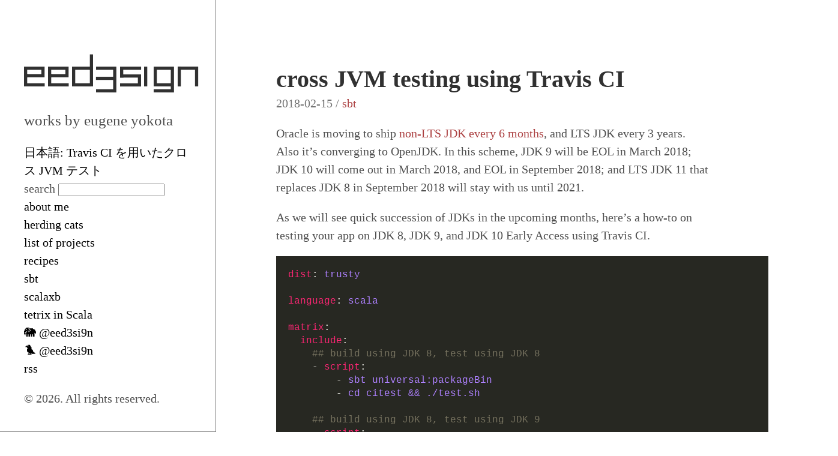

--- FILE ---
content_type: text/html; charset=utf-8
request_url: http://eed3si9n.com/cross-jvm-testing-travis-ci/
body_size: 3296
content:
<!DOCTYPE html>
<html xmlns="http://www.w3.org/1999/xhtml" xml:lang="en" lang="en">
<head>
  <link href="https://gmpg.org/xfn/11" rel="profile">
  <meta http-equiv="content-type" content="text/html; charset=utf-8">
  <meta name="generator" content="Hugo 0.149.0">

  
  <meta name="viewport" content="width=device-width, initial-scale=1.0">

  <title>cross JVM testing using Travis CI &middot; eed3si9n</title>
  <meta name="description" content=""/>

  
  <link type="text/css" rel="stylesheet" href="https://eed3si9n.com/css/print.css" media="print">
  <link type="text/css" rel="stylesheet" href="https://eed3si9n.com/css/poole.css?202403">
  <link type="text/css" rel="stylesheet" href="https://eed3si9n.com/css/syntax.css">
  <link type="text/css" rel="stylesheet" href="https://eed3si9n.com/css/hyde.css">
  <link type="text/css" rel="stylesheet" href="https://eed3si9n.com/css/search.css">
    <style>@font-face {
  font-family: 'Logical Progression';
  font-style: normal;
  font-weight: 400;
  src: url(/fonts/progression.ttf) format('truetype');
  unicode-range: U+0000-00FF, U+0131, U+0152-0153, U+02BB-02BC, U+02C6, U+02DA, U+02DC, U+2000-206F, U+2074, U+20AC, U+2122, U+2191, U+2193, U+2212, U+2215, U+FEFF, U+FFFD;
}</style>


  
  <link rel="shortcut icon" href="/images/favicon.ico" type="image/x-icon">

  <script src="/js/lunr.min.js+search.js.pagespeed.jc.lwjSgTP2us.js"></script><script>eval(mod_pagespeed_lgiJvugwMh);</script>
  <script>eval(mod_pagespeed_iQpYc3y0WS);</script>
  
  <script async src="https://www.googletagmanager.com/gtag/js?id=UA-40469856-1"></script>
  <script>window.dataLayer=window.dataLayer||[];function gtag(){dataLayer.push(arguments);}
gtag('js',new Date());gtag('config','UA-40469856-1');</script>

  
  
</head>

  <body class="theme-base-08 ">
  <aside class="sidebar">
  <div class="container sidebar-sticky">
    <div class="sidebar-about">
      <a href="https://eed3si9n.com/"><h1>eed3si9n</h1></a>
      <p class="lead">
       works by eugene yokota 
      </p>
    </div>

    <nav>
      <ul class="sidebar-nav">
        
            
            <li>
                <a href="https://eed3si9n.com/ja/cross-jvm-testing-travis-ci/">日本語: Travis CI を用いたクロス JVM テスト </a>
            </li>
            
        

        <li id="site-search">
          <div class="search-flex">
            <form id="search-form" name="searchForm" role="form" onsubmit="return false">
              <div class="search-wrapper">
                <div class="search-container">
                  <i class="fa fa-search"></i>
                  search <input autocomplete="off" placeholder="" id="search" class="search-input" aria-label="Search site" type="text" name="q">
                </div>
                <div class="search-error hide-element"><span class="search-error-message"></span></div>
              </div>
            </form>
            <button id="clear-search-results-sidebar" class="button clear-search-results hide-element">clear</button>
          </div>
        </li>

        <li><a href="/about/"> about me </a></li><li><a href="https://eed3si9n.com/herding-cats/"> herding cats </a></li><li><a href="/projects/"> list of projects </a></li><li><a href="https://eed3si9n.com/recipes"> recipes </a></li><li><a href="https://scala-sbt.org"> sbt </a></li><li><a href="https://scalaxb.org"> scalaxb </a></li><li><a href="https://eed3si9n.com/tetrix-in-scala/"> tetrix in Scala </a></li><li><a href="https://mastodon.social/@eed3si9n"> 🐘 @eed3si9n </a></li><li><a href="https://twitter.com/eed3si9n"> 🐦 @eed3si9n </a></li><li><a href="/index.xml"> rss </a></li>
      </ul>
    </nav>

    <p>&copy; 2026. All rights reserved. </p>
  </div>
</aside>

    <main class="content container">
    <section class="search-results hide-element">
  <div id="search-header">
    <div class="search-query search-query-left">search term: <span id="query"></span></div>
    <div class="search-query search-query-right"><span id="results-count"></span><span id="results-count-text"></span></div>
  </div>
  <button id="clear-search-results-mobile" class="button clear-search-results">clear</button>
  <ul></ul>
</section>


<div class="post">
  <h1>cross JVM testing using Travis CI</h1>
  <time datetime=2018-02-15T00:00:00Z class="post-date">2018-02-15  
   / <a href="https://eed3si9n.com/tags/sbt/">sbt</a></time>
  <p>Oracle is moving to ship <a href="https://mreinhold.org/blog/forward-faster">non-LTS JDK every 6 months</a>, and LTS JDK every 3 years. Also it&rsquo;s converging to OpenJDK. In this scheme, JDK 9 will be EOL in March 2018; JDK 10 will come out in March 2018, and EOL in September 2018; and LTS JDK 11 that replaces JDK 8 in September 2018 will stay with us until 2021.</p>
<p>As we will see quick succession of JDKs in the upcoming months, here&rsquo;s a how-to on testing your app on JDK 8, JDK 9, and JDK 10 Early Access using Travis CI.</p>
<div class="highlight"><pre tabindex="0" style="color:#f8f8f2;background-color:#272822;-moz-tab-size:4;-o-tab-size:4;tab-size:4;"><code class="language-yaml" data-lang="yaml"><span style="display:flex;"><span><span style="color:#f92672">dist</span>: <span style="color:#ae81ff">trusty</span>
</span></span><span style="display:flex;"><span>
</span></span><span style="display:flex;"><span><span style="color:#f92672">language</span>: <span style="color:#ae81ff">scala</span>
</span></span><span style="display:flex;"><span>
</span></span><span style="display:flex;"><span><span style="color:#f92672">matrix</span>:
</span></span><span style="display:flex;"><span>  <span style="color:#f92672">include</span>:
</span></span><span style="display:flex;"><span>    <span style="color:#75715e">## build using JDK 8, test using JDK 8</span>
</span></span><span style="display:flex;"><span>    - <span style="color:#f92672">script</span>:
</span></span><span style="display:flex;"><span>        - <span style="color:#ae81ff">sbt universal:packageBin</span>
</span></span><span style="display:flex;"><span>        - <span style="color:#ae81ff">cd citest &amp;&amp; ./test.sh</span>
</span></span><span style="display:flex;"><span>
</span></span><span style="display:flex;"><span>    <span style="color:#75715e">## build using JDK 8, test using JDK 9</span>
</span></span><span style="display:flex;"><span>    - <span style="color:#f92672">script</span>:
</span></span><span style="display:flex;"><span>        - <span style="color:#ae81ff">sbt universal:packageBin</span>
</span></span><span style="display:flex;"><span>        - <span style="color:#ae81ff">jdk_switcher use oraclejdk9</span>
</span></span><span style="display:flex;"><span>        - <span style="color:#ae81ff">cd citest &amp;&amp; ./test.sh</span>
</span></span><span style="display:flex;"><span>
</span></span><span style="display:flex;"><span>    <span style="color:#75715e">## build using JDK 8, test using JDK 10</span>
</span></span><span style="display:flex;"><span>    - <span style="color:#f92672">script</span>:
</span></span><span style="display:flex;"><span>        - <span style="color:#ae81ff">sbt universal:packageBin</span>
</span></span><span style="display:flex;"><span>        - <span style="color:#ae81ff">citest/install-jdk10.sh</span>
</span></span><span style="display:flex;"><span>        - <span style="color:#ae81ff">cd citest &amp;&amp; ./test.sh</span>
</span></span><span style="display:flex;"><span>
</span></span><span style="display:flex;"><span><span style="color:#f92672">scala</span>:
</span></span><span style="display:flex;"><span>  - <span style="color:#ae81ff">2.10.7</span>
</span></span><span style="display:flex;"><span>
</span></span><span style="display:flex;"><span><span style="color:#f92672">jdk</span>:
</span></span><span style="display:flex;"><span>  - <span style="color:#ae81ff">oraclejdk8</span>
</span></span><span style="display:flex;"><span>
</span></span><span style="display:flex;"><span><span style="color:#75715e"># Undo _JAVA_OPTIONS environment variable</span>
</span></span><span style="display:flex;"><span><span style="color:#f92672">before_script</span>:
</span></span><span style="display:flex;"><span>  - <span style="color:#ae81ff">_JAVA_OPTIONS=</span>
</span></span><span style="display:flex;"><span>
</span></span><span style="display:flex;"><span><span style="color:#f92672">cache</span>:
</span></span><span style="display:flex;"><span>  <span style="color:#f92672">directories</span>:
</span></span><span style="display:flex;"><span>    - <span style="color:#ae81ff">$HOME/.ivy2/cache</span>
</span></span><span style="display:flex;"><span>    - <span style="color:#ae81ff">$HOME/.sbt/boot</span>
</span></span><span style="display:flex;"><span>
</span></span><span style="display:flex;"><span><span style="color:#f92672">before_cache</span>:
</span></span><span style="display:flex;"><span>  - <span style="color:#ae81ff">find $HOME/.ivy2 -name &#34;ivydata-*.properties&#34; -delete</span>
</span></span><span style="display:flex;"><span>  - <span style="color:#ae81ff">find $HOME/.sbt  -name &#34;*.lock&#34;               -delete</span>
</span></span></code></pre></div><p>In this example, I am using sbt with sbt-native-packager, but that should work with any build tools.</p>
<p>In the build I created <code>citest</code> directory, and placed <code>install-jdk10.sh</code> and <code>test.sh</code>.
The <a href="https://sormuras.github.io/blog/2017-12-08-install-jdk-on-travis.html">install-jdk10 script</a> is written by <a href="https://twitter.com/sormuras">Christian Stein (@sormuras)</a>.</p>
<p><code>test.sh</code> looks as follows:</p>
<div class="highlight"><pre tabindex="0" style="color:#f8f8f2;background-color:#272822;-moz-tab-size:4;-o-tab-size:4;tab-size:4;"><code class="language-bash" data-lang="bash"><span style="display:flex;"><span><span style="color:#75715e">#!/bin/bash
</span></span></span><span style="display:flex;"><span><span style="color:#75715e"></span>
</span></span><span style="display:flex;"><span><span style="color:#75715e">## https://github.com/travis-ci/travis-ci/issues/8408</span>
</span></span><span style="display:flex;"><span>export _JAVA_OPTIONS<span style="color:#f92672">=</span>
</span></span><span style="display:flex;"><span>
</span></span><span style="display:flex;"><span><span style="color:#75715e">## begin Java switching</span>
</span></span><span style="display:flex;"><span><span style="color:#75715e">## swtich to JDK 10 if we&#39;ve downloaded it</span>
</span></span><span style="display:flex;"><span><span style="color:#66d9ef">if</span> <span style="color:#f92672">[</span> -d ~/jdk-10 <span style="color:#f92672">]</span>
</span></span><span style="display:flex;"><span><span style="color:#66d9ef">then</span>
</span></span><span style="display:flex;"><span>  JAVA_HOME<span style="color:#f92672">=</span>~/jdk-10
</span></span><span style="display:flex;"><span><span style="color:#66d9ef">fi</span>
</span></span><span style="display:flex;"><span><span style="color:#75715e">## include JAVA_HOME into path</span>
</span></span><span style="display:flex;"><span>PATH<span style="color:#f92672">=</span><span style="color:#e6db74">${</span>JAVA_HOME<span style="color:#e6db74">}</span>/bin:$PATH
</span></span><span style="display:flex;"><span>java -version
</span></span><span style="display:flex;"><span><span style="color:#75715e">## end of Java switching</span>
</span></span><span style="display:flex;"><span>
</span></span><span style="display:flex;"><span>SBT_OPTS<span style="color:#f92672">=</span>-Dfile.encoding<span style="color:#f92672">=</span>UTF-8
</span></span><span style="display:flex;"><span>
</span></span><span style="display:flex;"><span>mkdir freshly-baked
</span></span><span style="display:flex;"><span>
</span></span><span style="display:flex;"><span>unzip -qo ../target/universal/sbt.zip -d ./freshly-baked
</span></span><span style="display:flex;"><span>./freshly-baked/sbt/bin/sbt about run
</span></span></code></pre></div><p>Depending on your what you&rsquo;re testing the last two lines would look different.</p>
<p>This technique allows building and testing to use differnt JDKs. In the short term, it would be useful to test JDK 9 and 10 while staying on JDK 8. But in the future once you start using multi-release JAR, you might want to build using JDK 11, but test the behavior on JDK 8 for example.</p>

</div>


    </main>

    
      
    
  </body>
</html>


--- FILE ---
content_type: text/css
request_url: https://eed3si9n.com/css/search.css
body_size: 36
content:
.hide-element {
  display: none;
}



--- FILE ---
content_type: application/javascript
request_url: http://eed3si9n.com/js/lunr.min.js+search.js.pagespeed.jc.lwjSgTP2us.js
body_size: 11127
content:
var mod_pagespeed_lgiJvugwMh = "!function(){var e=function(t){var r=new e.Builder;return r.pipeline.add(e.trimmer,e.stopWordFilter,e.stemmer),r.searchPipeline.add(e.stemmer),t.call(r,r),r.build()};e.version=\"2.3.9\",e.utils={},e.utils.warn=function(e){return function(t){e.console&&console.warn&&console.warn(t)}}(this),e.utils.asString=function(e){return void 0===e||null===e?\"\":e.toString()},e.utils.clone=function(e){if(null===e||void 0===e)return e;for(var t=Object.create(null),r=Object.keys(e),i=0;i<r.length;i++){var n=r[i],s=e[n];if(Array.isArray(s))t[n]=s.slice();else{if(\"string\"!=typeof s&&\"number\"!=typeof s&&\"boolean\"!=typeof s)throw new TypeError(\"clone is not deep and does not support nested objects\");t[n]=s}}return t},e.FieldRef=function(e,t,r){this.docRef=e,this.fieldName=t,this._stringValue=r},e.FieldRef.joiner=\"/\",e.FieldRef.fromString=function(t){var r=t.indexOf(e.FieldRef.joiner);if(r===-1)throw\"malformed field ref string\";var i=t.slice(0,r),n=t.slice(r+1);return new e.FieldRef(n,i,t)},e.FieldRef.prototype.toString=function(){return void 0==this._stringValue&&(this._stringValue=this.fieldName+e.FieldRef.joiner+this.docRef),this._stringValue},e.Set=function(e){if(this.elements=Object.create(null),e){this.length=e.length;for(var t=0;t<this.length;t++)this.elements[e[t]]=!0}else this.length=0},e.Set.complete={intersect:function(e){return e},union:function(){return this},contains:function(){return!0}},e.Set.empty={intersect:function(){return this},union:function(e){return e},contains:function(){return!1}},e.Set.prototype.contains=function(e){return!!this.elements[e]},e.Set.prototype.intersect=function(t){var r,i,n,s=[];if(t===e.Set.complete)return this;if(t===e.Set.empty)return t;this.length<t.length?(r=this,i=t):(r=t,i=this),n=Object.keys(r.elements);for(var o=0;o<n.length;o++){var a=n[o];a in i.elements&&s.push(a)}return new e.Set(s)},e.Set.prototype.union=function(t){return t===e.Set.complete?e.Set.complete:t===e.Set.empty?this:new e.Set(Object.keys(this.elements).concat(Object.keys(t.elements)))},e.idf=function(e,t){var r=0;for(var i in e)\"_index\"!=i&&(r+=Object.keys(e[i]).length);var n=(t-r+.5)/(r+.5);return Math.log(1+Math.abs(n))},e.Token=function(e,t){this.str=e||\"\",this.metadata=t||{}},e.Token.prototype.toString=function(){return this.str},e.Token.prototype.update=function(e){return this.str=e(this.str,this.metadata),this},e.Token.prototype.clone=function(t){return t=t||function(e){return e},new e.Token(t(this.str,this.metadata),this.metadata)},e.tokenizer=function(t,r){if(null==t||void 0==t)return[];if(Array.isArray(t))return t.map(function(t){return new e.Token(e.utils.asString(t).toLowerCase(),e.utils.clone(r))});for(var i=t.toString().toLowerCase(),n=i.length,s=[],o=0,a=0;o<=n;o++){var u=i.charAt(o),l=o-a;if(u.match(e.tokenizer.separator)||o==n){if(l>0){var c=e.utils.clone(r)||{};c.position=[a,l],c.index=s.length,s.push(new e.Token(i.slice(a,o),c))}a=o+1}}return s},e.tokenizer.separator=/[\\s\\-]+/,e.Pipeline=function(){this._stack=[]},e.Pipeline.registeredFunctions=Object.create(null),e.Pipeline.registerFunction=function(t,r){r in this.registeredFunctions&&e.utils.warn(\"Overwriting existing registered function: \"+r),t.label=r,e.Pipeline.registeredFunctions[t.label]=t},e.Pipeline.warnIfFunctionNotRegistered=function(t){var r=t.label&&t.label in this.registeredFunctions;r||e.utils.warn(\"Function is not registered with pipeline. This may cause problems when serialising the index.\\n\",t)},e.Pipeline.load=function(t){var r=new e.Pipeline;return t.forEach(function(t){var i=e.Pipeline.registeredFunctions[t];if(!i)throw new Error(\"Cannot load unregistered function: \"+t);r.add(i)}),r},e.Pipeline.prototype.add=function(){var t=Array.prototype.slice.call(arguments);t.forEach(function(t){e.Pipeline.warnIfFunctionNotRegistered(t),this._stack.push(t)},this)},e.Pipeline.prototype.after=function(t,r){e.Pipeline.warnIfFunctionNotRegistered(r);var i=this._stack.indexOf(t);if(i==-1)throw new Error(\"Cannot find existingFn\");i+=1,this._stack.splice(i,0,r)},e.Pipeline.prototype.before=function(t,r){e.Pipeline.warnIfFunctionNotRegistered(r);var i=this._stack.indexOf(t);if(i==-1)throw new Error(\"Cannot find existingFn\");this._stack.splice(i,0,r)},e.Pipeline.prototype.remove=function(e){var t=this._stack.indexOf(e);t!=-1&&this._stack.splice(t,1)},e.Pipeline.prototype.run=function(e){for(var t=this._stack.length,r=0;r<t;r++){for(var i=this._stack[r],n=[],s=0;s<e.length;s++){var o=i(e[s],s,e);if(null!==o&&void 0!==o&&\"\"!==o)if(Array.isArray(o))for(var a=0;a<o.length;a++)n.push(o[a]);else n.push(o)}e=n}return e},e.Pipeline.prototype.runString=function(t,r){var i=new e.Token(t,r);return this.run([i]).map(function(e){return e.toString()})},e.Pipeline.prototype.reset=function(){this._stack=[]},e.Pipeline.prototype.toJSON=function(){return this._stack.map(function(t){return e.Pipeline.warnIfFunctionNotRegistered(t),t.label})},e.Vector=function(e){this._magnitude=0,this.elements=e||[]},e.Vector.prototype.positionForIndex=function(e){if(0==this.elements.length)return 0;for(var t=0,r=this.elements.length/2,i=r-t,n=Math.floor(i/2),s=this.elements[2*n];i>1&&(s<e&&(t=n),s>e&&(r=n),s!=e);)i=r-t,n=t+Math.floor(i/2),s=this.elements[2*n];return s==e?2*n:s>e?2*n:s<e?2*(n+1):void 0},e.Vector.prototype.insert=function(e,t){this.upsert(e,t,function(){throw\"duplicate index\"})},e.Vector.prototype.upsert=function(e,t,r){this._magnitude=0;var i=this.positionForIndex(e);this.elements[i]==e?this.elements[i+1]=r(this.elements[i+1],t):this.elements.splice(i,0,e,t)},e.Vector.prototype.magnitude=function(){if(this._magnitude)return this._magnitude;for(var e=0,t=this.elements.length,r=1;r<t;r+=2){var i=this.elements[r];e+=i*i}return this._magnitude=Math.sqrt(e)},e.Vector.prototype.dot=function(e){for(var t=0,r=this.elements,i=e.elements,n=r.length,s=i.length,o=0,a=0,u=0,l=0;u<n&&l<s;)o=r[u],a=i[l],o<a?u+=2:o>a?l+=2:o==a&&(t+=r[u+1]*i[l+1],u+=2,l+=2);return t},e.Vector.prototype.similarity=function(e){return this.dot(e)/this.magnitude()||0},e.Vector.prototype.toArray=function(){for(var e=new Array(this.elements.length/2),t=1,r=0;t<this.elements.length;t+=2,r++)e[r]=this.elements[t];return e},e.Vector.prototype.toJSON=function(){return this.elements},e.stemmer=function(){var e={ational:\"ate\",tional:\"tion\",enci:\"ence\",anci:\"ance\",izer:\"ize\",bli:\"ble\",alli:\"al\",entli:\"ent\",eli:\"e\",ousli:\"ous\",ization:\"ize\",ation:\"ate\",ator:\"ate\",alism:\"al\",iveness:\"ive\",fulness:\"ful\",ousness:\"ous\",aliti:\"al\",iviti:\"ive\",biliti:\"ble\",logi:\"log\"},t={icate:\"ic\",ative:\"\",alize:\"al\",iciti:\"ic\",ical:\"ic\",ful:\"\",ness:\"\"},r=\"[^aeiou]\",i=\"[aeiouy]\",n=r+\"[^aeiouy]*\",s=i+\"[aeiou]*\",o=\"^(\"+n+\")?\"+s+n,a=\"^(\"+n+\")?\"+s+n+\"(\"+s+\")?$\",u=\"^(\"+n+\")?\"+s+n+s+n,l=\"^(\"+n+\")?\"+i,c=new RegExp(o),h=new RegExp(u),d=new RegExp(a),f=new RegExp(l),p=/^(.+?)(ss|i)es$/,y=/^(.+?)([^s])s$/,m=/^(.+?)eed$/,v=/^(.+?)(ed|ing)$/,g=/.$/,x=/(at|bl|iz)$/,w=new RegExp(\"([^aeiouylsz])\\\\1$\"),Q=new RegExp(\"^\"+n+i+\"[^aeiouwxy]$\"),k=/^(.+?[^aeiou])y$/,S=/^(.+?)(ational|tional|enci|anci|izer|bli|alli|entli|eli|ousli|ization|ation|ator|alism|iveness|fulness|ousness|aliti|iviti|biliti|logi)$/,E=/^(.+?)(icate|ative|alize|iciti|ical|ful|ness)$/,L=/^(.+?)(al|ance|ence|er|ic|able|ible|ant|ement|ment|ent|ou|ism|ate|iti|ous|ive|ize)$/,b=/^(.+?)(s|t)(ion)$/,P=/^(.+?)e$/,T=/ll$/,O=new RegExp(\"^\"+n+i+\"[^aeiouwxy]$\"),I=function(r){var i,n,s,o,a,u,l;if(r.length<3)return r;if(s=r.substr(0,1),\"y\"==s&&(r=s.toUpperCase()+r.substr(1)),o=p,a=y,o.test(r)?r=r.replace(o,\"$1$2\"):a.test(r)&&(r=r.replace(a,\"$1$2\")),o=m,a=v,o.test(r)){var I=o.exec(r);o=c,o.test(I[1])&&(o=g,r=r.replace(o,\"\"))}else if(a.test(r)){var I=a.exec(r);i=I[1],a=f,a.test(i)&&(r=i,a=x,u=w,l=Q,a.test(r)?r+=\"e\":u.test(r)?(o=g,r=r.replace(o,\"\")):l.test(r)&&(r+=\"e\"))}if(o=k,o.test(r)){var I=o.exec(r);i=I[1],r=i+\"i\"}if(o=S,o.test(r)){var I=o.exec(r);i=I[1],n=I[2],o=c,o.test(i)&&(r=i+e[n])}if(o=E,o.test(r)){var I=o.exec(r);i=I[1],n=I[2],o=c,o.test(i)&&(r=i+t[n])}if(o=L,a=b,o.test(r)){var I=o.exec(r);i=I[1],o=h,o.test(i)&&(r=i)}else if(a.test(r)){var I=a.exec(r);i=I[1]+I[2],a=h,a.test(i)&&(r=i)}if(o=P,o.test(r)){var I=o.exec(r);i=I[1],o=h,a=d,u=O,(o.test(i)||a.test(i)&&!u.test(i))&&(r=i)}return o=T,a=h,o.test(r)&&a.test(r)&&(o=g,r=r.replace(o,\"\")),\"y\"==s&&(r=s.toLowerCase()+r.substr(1)),r};return function(e){return e.update(I)}}(),e.Pipeline.registerFunction(e.stemmer,\"stemmer\"),e.generateStopWordFilter=function(e){var t=e.reduce(function(e,t){return e[t]=t,e},{});return function(e){if(e&&t[e.toString()]!==e.toString())return e}},e.stopWordFilter=e.generateStopWordFilter([\"a\",\"able\",\"about\",\"across\",\"after\",\"all\",\"almost\",\"also\",\"am\",\"among\",\"an\",\"and\",\"any\",\"are\",\"as\",\"at\",\"be\",\"because\",\"been\",\"but\",\"by\",\"can\",\"cannot\",\"could\",\"dear\",\"did\",\"do\",\"does\",\"either\",\"else\",\"ever\",\"every\",\"for\",\"from\",\"get\",\"got\",\"had\",\"has\",\"have\",\"he\",\"her\",\"hers\",\"him\",\"his\",\"how\",\"however\",\"i\",\"if\",\"in\",\"into\",\"is\",\"it\",\"its\",\"just\",\"least\",\"let\",\"like\",\"likely\",\"may\",\"me\",\"might\",\"most\",\"must\",\"my\",\"neither\",\"no\",\"nor\",\"not\",\"of\",\"off\",\"often\",\"on\",\"only\",\"or\",\"other\",\"our\",\"own\",\"rather\",\"said\",\"say\",\"says\",\"she\",\"should\",\"since\",\"so\",\"some\",\"than\",\"that\",\"the\",\"their\",\"them\",\"then\",\"there\",\"these\",\"they\",\"this\",\"tis\",\"to\",\"too\",\"twas\",\"us\",\"wants\",\"was\",\"we\",\"were\",\"what\",\"when\",\"where\",\"which\",\"while\",\"who\",\"whom\",\"why\",\"will\",\"with\",\"would\",\"yet\",\"you\",\"your\"]),e.Pipeline.registerFunction(e.stopWordFilter,\"stopWordFilter\"),e.trimmer=function(e){return e.update(function(e){return e.replace(/^\\W+/,\"\").replace(/\\W+$/,\"\")})},e.Pipeline.registerFunction(e.trimmer,\"trimmer\"),e.TokenSet=function(){this[\"final\"]=!1,this.edges={},this.id=e.TokenSet._nextId,e.TokenSet._nextId+=1},e.TokenSet._nextId=1,e.TokenSet.fromArray=function(t){for(var r=new e.TokenSet.Builder,i=0,n=t.length;i<n;i++)r.insert(t[i]);return r.finish(),r.root},e.TokenSet.fromClause=function(t){return\"editDistance\"in t?e.TokenSet.fromFuzzyString(t.term,t.editDistance):e.TokenSet.fromString(t.term)},e.TokenSet.fromFuzzyString=function(t,r){for(var i=new e.TokenSet,n=[{node:i,editsRemaining:r,str:t}];n.length;){var s=n.pop();if(s.str.length>0){var o,a=s.str.charAt(0);a in s.node.edges?o=s.node.edges[a]:(o=new e.TokenSet,s.node.edges[a]=o),1==s.str.length&&(o[\"final\"]=!0),n.push({node:o,editsRemaining:s.editsRemaining,str:s.str.slice(1)})}if(0!=s.editsRemaining){if(\"*\"in s.node.edges)var u=s.node.edges[\"*\"];else{var u=new e.TokenSet;s.node.edges[\"*\"]=u}if(0==s.str.length&&(u[\"final\"]=!0),n.push({node:u,editsRemaining:s.editsRemaining-1,str:s.str}),s.str.length>1&&n.push({node:s.node,editsRemaining:s.editsRemaining-1,str:s.str.slice(1)}),1==s.str.length&&(s.node[\"final\"]=!0),s.str.length>=1){if(\"*\"in s.node.edges)var l=s.node.edges[\"*\"];else{var l=new e.TokenSet;s.node.edges[\"*\"]=l}1==s.str.length&&(l[\"final\"]=!0),n.push({node:l,editsRemaining:s.editsRemaining-1,str:s.str.slice(1)})}if(s.str.length>1){var c,h=s.str.charAt(0),d=s.str.charAt(1);d in s.node.edges?c=s.node.edges[d]:(c=new e.TokenSet,s.node.edges[d]=c),1==s.str.length&&(c[\"final\"]=!0),n.push({node:c,editsRemaining:s.editsRemaining-1,str:h+s.str.slice(2)})}}}return i},e.TokenSet.fromString=function(t){for(var r=new e.TokenSet,i=r,n=0,s=t.length;n<s;n++){var o=t[n],a=n==s-1;if(\"*\"==o)r.edges[o]=r,r[\"final\"]=a;else{var u=new e.TokenSet;u[\"final\"]=a,r.edges[o]=u,r=u}}return i},e.TokenSet.prototype.toArray=function(){for(var e=[],t=[{prefix:\"\",node:this}];t.length;){var r=t.pop(),i=Object.keys(r.node.edges),n=i.length;r.node[\"final\"]&&(r.prefix.charAt(0),e.push(r.prefix));for(var s=0;s<n;s++){var o=i[s];t.push({prefix:r.prefix.concat(o),node:r.node.edges[o]})}}return e},e.TokenSet.prototype.toString=function(){if(this._str)return this._str;for(var e=this[\"final\"]?\"1\":\"0\",t=Object.keys(this.edges).sort(),r=t.length,i=0;i<r;i++){var n=t[i],s=this.edges[n];e=e+n+s.id}return e},e.TokenSet.prototype.intersect=function(t){for(var r=new e.TokenSet,i=void 0,n=[{qNode:t,output:r,node:this}];n.length;){i=n.pop();for(var s=Object.keys(i.qNode.edges),o=s.length,a=Object.keys(i.node.edges),u=a.length,l=0;l<o;l++)for(var c=s[l],h=0;h<u;h++){var d=a[h];if(d==c||\"*\"==c){var f=i.node.edges[d],p=i.qNode.edges[c],y=f[\"final\"]&&p[\"final\"],m=void 0;d in i.output.edges?(m=i.output.edges[d],m[\"final\"]=m[\"final\"]||y):(m=new e.TokenSet,m[\"final\"]=y,i.output.edges[d]=m),n.push({qNode:p,output:m,node:f})}}}return r},e.TokenSet.Builder=function(){this.previousWord=\"\",this.root=new e.TokenSet,this.uncheckedNodes=[],this.minimizedNodes={}},e.TokenSet.Builder.prototype.insert=function(t){var r,i=0;if(t<this.previousWord)throw new Error(\"Out of order word insertion\");for(var n=0;n<t.length&&n<this.previousWord.length&&t[n]==this.previousWord[n];n++)i++;this.minimize(i),r=0==this.uncheckedNodes.length?this.root:this.uncheckedNodes[this.uncheckedNodes.length-1].child;for(var n=i;n<t.length;n++){var s=new e.TokenSet,o=t[n];r.edges[o]=s,this.uncheckedNodes.push({parent:r,\"char\":o,child:s}),r=s}r[\"final\"]=!0,this.previousWord=t},e.TokenSet.Builder.prototype.finish=function(){this.minimize(0)},e.TokenSet.Builder.prototype.minimize=function(e){for(var t=this.uncheckedNodes.length-1;t>=e;t--){var r=this.uncheckedNodes[t],i=r.child.toString();i in this.minimizedNodes?r.parent.edges[r[\"char\"]]=this.minimizedNodes[i]:(r.child._str=i,this.minimizedNodes[i]=r.child),this.uncheckedNodes.pop()}},e.Index=function(e){this.invertedIndex=e.invertedIndex,this.fieldVectors=e.fieldVectors,this.tokenSet=e.tokenSet,this.fields=e.fields,this.pipeline=e.pipeline},e.Index.prototype.search=function(t){return this.query(function(r){var i=new e.QueryParser(t,r);i.parse()})},e.Index.prototype.query=function(t){for(var r=new e.Query(this.fields),i=Object.create(null),n=Object.create(null),s=Object.create(null),o=Object.create(null),a=Object.create(null),u=0;u<this.fields.length;u++)n[this.fields[u]]=new e.Vector;t.call(r,r);for(var u=0;u<r.clauses.length;u++){var l=r.clauses[u],c=null,h=e.Set.empty;c=l.usePipeline?this.pipeline.runString(l.term,{fields:l.fields}):[l.term];for(var d=0;d<c.length;d++){var f=c[d];l.term=f;var p=e.TokenSet.fromClause(l),y=this.tokenSet.intersect(p).toArray();if(0===y.length&&l.presence===e.Query.presence.REQUIRED){for(var m=0;m<l.fields.length;m++){var v=l.fields[m];o[v]=e.Set.empty}break}for(var g=0;g<y.length;g++)for(var x=y[g],w=this.invertedIndex[x],Q=w._index,m=0;m<l.fields.length;m++){var v=l.fields[m],k=w[v],S=Object.keys(k),E=x+\"/\"+v,L=new e.Set(S);if(l.presence==e.Query.presence.REQUIRED&&(h=h.union(L),void 0===o[v]&&(o[v]=e.Set.complete)),l.presence!=e.Query.presence.PROHIBITED){if(n[v].upsert(Q,l.boost,function(e,t){return e+t}),!s[E]){for(var b=0;b<S.length;b++){var P,T=S[b],O=new e.FieldRef(T,v),I=k[T];void 0===(P=i[O])?i[O]=new e.MatchData(x,v,I):P.add(x,v,I)}s[E]=!0}}else void 0===a[v]&&(a[v]=e.Set.empty),a[v]=a[v].union(L)}}if(l.presence===e.Query.presence.REQUIRED)for(var m=0;m<l.fields.length;m++){var v=l.fields[m];o[v]=o[v].intersect(h)}}for(var R=e.Set.complete,F=e.Set.empty,u=0;u<this.fields.length;u++){var v=this.fields[u];o[v]&&(R=R.intersect(o[v])),a[v]&&(F=F.union(a[v]))}var C=Object.keys(i),N=[],_=Object.create(null);if(r.isNegated()){C=Object.keys(this.fieldVectors);for(var u=0;u<C.length;u++){var O=C[u],j=e.FieldRef.fromString(O);i[O]=new e.MatchData}}for(var u=0;u<C.length;u++){var j=e.FieldRef.fromString(C[u]),D=j.docRef;if(R.contains(D)&&!F.contains(D)){var A,B=this.fieldVectors[j],V=n[j.fieldName].similarity(B);if(void 0!==(A=_[D]))A.score+=V,A.matchData.combine(i[j]);else{var z={ref:D,score:V,matchData:i[j]};_[D]=z,N.push(z)}}}return N.sort(function(e,t){return t.score-e.score})},e.Index.prototype.toJSON=function(){var t=Object.keys(this.invertedIndex).sort().map(function(e){return[e,this.invertedIndex[e]]},this),r=Object.keys(this.fieldVectors).map(function(e){return[e,this.fieldVectors[e].toJSON()]},this);return{version:e.version,fields:this.fields,fieldVectors:r,invertedIndex:t,pipeline:this.pipeline.toJSON()}},e.Index.load=function(t){var r={},i={},n=t.fieldVectors,s=Object.create(null),o=t.invertedIndex,a=new e.TokenSet.Builder,u=e.Pipeline.load(t.pipeline);t.version!=e.version&&e.utils.warn(\"Version mismatch when loading serialised index. Current version of lunr '\"+e.version+\"' does not match serialized index '\"+t.version+\"'\");for(var l=0;l<n.length;l++){var c=n[l],h=c[0],d=c[1];i[h]=new e.Vector(d)}for(var l=0;l<o.length;l++){var c=o[l],f=c[0],p=c[1];a.insert(f),s[f]=p}return a.finish(),r.fields=t.fields,r.fieldVectors=i,r.invertedIndex=s,r.tokenSet=a.root,r.pipeline=u,new e.Index(r)},e.Builder=function(){this._ref=\"id\",this._fields=Object.create(null),this._documents=Object.create(null),this.invertedIndex=Object.create(null),this.fieldTermFrequencies={},this.fieldLengths={},this.tokenizer=e.tokenizer,this.pipeline=new e.Pipeline,this.searchPipeline=new e.Pipeline,this.documentCount=0,this._b=.75,this._k1=1.2,this.termIndex=0,this.metadataWhitelist=[]},e.Builder.prototype.ref=function(e){this._ref=e},e.Builder.prototype.field=function(e,t){if(/\\//.test(e))throw new RangeError(\"Field '\"+e+\"' contains illegal character '/'\");this._fields[e]=t||{}},e.Builder.prototype.b=function(e){e<0?this._b=0:e>1?this._b=1:this._b=e},e.Builder.prototype.k1=function(e){this._k1=e},e.Builder.prototype.add=function(t,r){var i=t[this._ref],n=Object.keys(this._fields);this._documents[i]=r||{},this.documentCount+=1;for(var s=0;s<n.length;s++){var o=n[s],a=this._fields[o].extractor,u=a?a(t):t[o],l=this.tokenizer(u,{fields:[o]}),c=this.pipeline.run(l),h=new e.FieldRef(i,o),d=Object.create(null);this.fieldTermFrequencies[h]=d,this.fieldLengths[h]=0,this.fieldLengths[h]+=c.length;for(var f=0;f<c.length;f++){var p=c[f];if(void 0==d[p]&&(d[p]=0),d[p]+=1,void 0==this.invertedIndex[p]){var y=Object.create(null);y._index=this.termIndex,this.termIndex+=1;for(var m=0;m<n.length;m++)y[n[m]]=Object.create(null);this.invertedIndex[p]=y}void 0==this.invertedIndex[p][o][i]&&(this.invertedIndex[p][o][i]=Object.create(null));for(var v=0;v<this.metadataWhitelist.length;v++){var g=this.metadataWhitelist[v],x=p.metadata[g];void 0==this.invertedIndex[p][o][i][g]&&(this.invertedIndex[p][o][i][g]=[]),this.invertedIndex[p][o][i][g].push(x)}}}},e.Builder.prototype.calculateAverageFieldLengths=function(){for(var t=Object.keys(this.fieldLengths),r=t.length,i={},n={},s=0;s<r;s++){var o=e.FieldRef.fromString(t[s]),a=o.fieldName;n[a]||(n[a]=0),n[a]+=1,i[a]||(i[a]=0),i[a]+=this.fieldLengths[o]}for(var u=Object.keys(this._fields),s=0;s<u.length;s++){var l=u[s];i[l]=i[l]/n[l]}this.averageFieldLength=i},e.Builder.prototype.createFieldVectors=function(){for(var t={},r=Object.keys(this.fieldTermFrequencies),i=r.length,n=Object.create(null),s=0;s<i;s++){for(var o=e.FieldRef.fromString(r[s]),a=o.fieldName,u=this.fieldLengths[o],l=new e.Vector,c=this.fieldTermFrequencies[o],h=Object.keys(c),d=h.length,f=this._fields[a].boost||1,p=this._documents[o.docRef].boost||1,y=0;y<d;y++){var m,v,g,x=h[y],w=c[x],Q=this.invertedIndex[x]._index;void 0===n[x]?(m=e.idf(this.invertedIndex[x],this.documentCount),n[x]=m):m=n[x],v=m*((this._k1+1)*w)/(this._k1*(1-this._b+this._b*(u/this.averageFieldLength[a]))+w),v*=f,v*=p,g=Math.round(1e3*v)/1e3,l.insert(Q,g)}t[o]=l}this.fieldVectors=t},e.Builder.prototype.createTokenSet=function(){this.tokenSet=e.TokenSet.fromArray(Object.keys(this.invertedIndex).sort())},e.Builder.prototype.build=function(){return this.calculateAverageFieldLengths(),this.createFieldVectors(),this.createTokenSet(),new e.Index({invertedIndex:this.invertedIndex,fieldVectors:this.fieldVectors,tokenSet:this.tokenSet,fields:Object.keys(this._fields),pipeline:this.searchPipeline})},e.Builder.prototype.use=function(e){var t=Array.prototype.slice.call(arguments,1);t.unshift(this),e.apply(this,t)},e.MatchData=function(e,t,r){for(var i=Object.create(null),n=Object.keys(r||{}),s=0;s<n.length;s++){var o=n[s];i[o]=r[o].slice()}this.metadata=Object.create(null),void 0!==e&&(this.metadata[e]=Object.create(null),this.metadata[e][t]=i)},e.MatchData.prototype.combine=function(e){for(var t=Object.keys(e.metadata),r=0;r<t.length;r++){var i=t[r],n=Object.keys(e.metadata[i]);void 0==this.metadata[i]&&(this.metadata[i]=Object.create(null));for(var s=0;s<n.length;s++){var o=n[s],a=Object.keys(e.metadata[i][o]);void 0==this.metadata[i][o]&&(this.metadata[i][o]=Object.create(null));for(var u=0;u<a.length;u++){var l=a[u];void 0==this.metadata[i][o][l]?this.metadata[i][o][l]=e.metadata[i][o][l]:this.metadata[i][o][l]=this.metadata[i][o][l].concat(e.metadata[i][o][l])}}}},e.MatchData.prototype.add=function(e,t,r){if(!(e in this.metadata))return this.metadata[e]=Object.create(null),void(this.metadata[e][t]=r);if(!(t in this.metadata[e]))return void(this.metadata[e][t]=r);for(var i=Object.keys(r),n=0;n<i.length;n++){var s=i[n];s in this.metadata[e][t]?this.metadata[e][t][s]=this.metadata[e][t][s].concat(r[s]):this.metadata[e][t][s]=r[s]}},e.Query=function(e){this.clauses=[],this.allFields=e},e.Query.wildcard=new String(\"*\"),e.Query.wildcard.NONE=0,e.Query.wildcard.LEADING=1,e.Query.wildcard.TRAILING=2,e.Query.presence={OPTIONAL:1,REQUIRED:2,PROHIBITED:3},e.Query.prototype.clause=function(t){return\"fields\"in t||(t.fields=this.allFields),\"boost\"in t||(t.boost=1),\"usePipeline\"in t||(t.usePipeline=!0),\"wildcard\"in t||(t.wildcard=e.Query.wildcard.NONE),t.wildcard&e.Query.wildcard.LEADING&&t.term.charAt(0)!=e.Query.wildcard&&(t.term=\"*\"+t.term),t.wildcard&e.Query.wildcard.TRAILING&&t.term.slice(-1)!=e.Query.wildcard&&(t.term=\"\"+t.term+\"*\"),\"presence\"in t||(t.presence=e.Query.presence.OPTIONAL),this.clauses.push(t),this},e.Query.prototype.isNegated=function(){for(var t=0;t<this.clauses.length;t++)if(this.clauses[t].presence!=e.Query.presence.PROHIBITED)return!1;return!0},e.Query.prototype.term=function(t,r){if(Array.isArray(t))return t.forEach(function(t){this.term(t,e.utils.clone(r))},this),this;var i=r||{};return i.term=t.toString(),this.clause(i),this},e.QueryParseError=function(e,t,r){this.name=\"QueryParseError\",this.message=e,this.start=t,this.end=r},e.QueryParseError.prototype=new Error,e.QueryLexer=function(e){this.lexemes=[],this.str=e,this.length=e.length,this.pos=0,this.start=0,this.escapeCharPositions=[]},e.QueryLexer.prototype.run=function(){for(var t=e.QueryLexer.lexText;t;)t=t(this)},e.QueryLexer.prototype.sliceString=function(){for(var e=[],t=this.start,r=this.pos,i=0;i<this.escapeCharPositions.length;i++)r=this.escapeCharPositions[i],e.push(this.str.slice(t,r)),t=r+1;return e.push(this.str.slice(t,this.pos)),this.escapeCharPositions.length=0,e.join(\"\")},e.QueryLexer.prototype.emit=function(e){this.lexemes.push({type:e,str:this.sliceString(),start:this.start,end:this.pos}),this.start=this.pos},e.QueryLexer.prototype.escapeCharacter=function(){this.escapeCharPositions.push(this.pos-1),this.pos+=1},e.QueryLexer.prototype.next=function(){if(this.pos>=this.length)return e.QueryLexer.EOS;var t=this.str.charAt(this.pos);return this.pos+=1,t},e.QueryLexer.prototype.width=function(){return this.pos-this.start},e.QueryLexer.prototype.ignore=function(){this.start==this.pos&&(this.pos+=1),this.start=this.pos},e.QueryLexer.prototype.backup=function(){this.pos-=1},e.QueryLexer.prototype.acceptDigitRun=function(){var t,r;do t=this.next(),r=t.charCodeAt(0);while(r>47&&r<58);t!=e.QueryLexer.EOS&&this.backup()},e.QueryLexer.prototype.more=function(){return this.pos<this.length},e.QueryLexer.EOS=\"EOS\",e.QueryLexer.FIELD=\"FIELD\",e.QueryLexer.TERM=\"TERM\",e.QueryLexer.EDIT_DISTANCE=\"EDIT_DISTANCE\",e.QueryLexer.BOOST=\"BOOST\",e.QueryLexer.PRESENCE=\"PRESENCE\",e.QueryLexer.lexField=function(t){return t.backup(),t.emit(e.QueryLexer.FIELD),t.ignore(),e.QueryLexer.lexText},e.QueryLexer.lexTerm=function(t){if(t.width()>1&&(t.backup(),t.emit(e.QueryLexer.TERM)),t.ignore(),t.more())return e.QueryLexer.lexText},e.QueryLexer.lexEditDistance=function(t){return t.ignore(),t.acceptDigitRun(),t.emit(e.QueryLexer.EDIT_DISTANCE),e.QueryLexer.lexText},e.QueryLexer.lexBoost=function(t){return t.ignore(),t.acceptDigitRun(),t.emit(e.QueryLexer.BOOST),e.QueryLexer.lexText},e.QueryLexer.lexEOS=function(t){t.width()>0&&t.emit(e.QueryLexer.TERM)},e.QueryLexer.termSeparator=e.tokenizer.separator,e.QueryLexer.lexText=function(t){for(;;){var r=t.next();if(r==e.QueryLexer.EOS)return e.QueryLexer.lexEOS;if(92!=r.charCodeAt(0)){if(\":\"==r)return e.QueryLexer.lexField;if(\"~\"==r)return t.backup(),t.width()>0&&t.emit(e.QueryLexer.TERM),e.QueryLexer.lexEditDistance;if(\"^\"==r)return t.backup(),t.width()>0&&t.emit(e.QueryLexer.TERM),e.QueryLexer.lexBoost;if(\"+\"==r&&1===t.width())return t.emit(e.QueryLexer.PRESENCE),e.QueryLexer.lexText;if(\"-\"==r&&1===t.width())return t.emit(e.QueryLexer.PRESENCE),e.QueryLexer.lexText;if(r.match(e.QueryLexer.termSeparator))return e.QueryLexer.lexTerm}else t.escapeCharacter()}},e.QueryParser=function(t,r){this.lexer=new e.QueryLexer(t),this.query=r,this.currentClause={},this.lexemeIdx=0},e.QueryParser.prototype.parse=function(){this.lexer.run(),this.lexemes=this.lexer.lexemes;for(var t=e.QueryParser.parseClause;t;)t=t(this);return this.query},e.QueryParser.prototype.peekLexeme=function(){return this.lexemes[this.lexemeIdx]},e.QueryParser.prototype.consumeLexeme=function(){var e=this.peekLexeme();return this.lexemeIdx+=1,e},e.QueryParser.prototype.nextClause=function(){var e=this.currentClause;this.query.clause(e),this.currentClause={}},e.QueryParser.parseClause=function(t){var r=t.peekLexeme();if(void 0!=r)switch(r.type){case e.QueryLexer.PRESENCE:return e.QueryParser.parsePresence;case e.QueryLexer.FIELD:return e.QueryParser.parseField;case e.QueryLexer.TERM:return e.QueryParser.parseTerm;default:var i=\"expected either a field or a term, found \"+r.type;throw r.str.length>=1&&(i+=\" with value '\"+r.str+\"'\"),new e.QueryParseError(i,r.start,r.end)}},e.QueryParser.parsePresence=function(t){var r=t.consumeLexeme();if(void 0!=r){switch(r.str){case\"-\":t.currentClause.presence=e.Query.presence.PROHIBITED;break;case\"+\":t.currentClause.presence=e.Query.presence.REQUIRED;break;default:var i=\"unrecognised presence operator'\"+r.str+\"'\";throw new e.QueryParseError(i,r.start,r.end)}var n=t.peekLexeme();if(void 0==n){var i=\"expecting term or field, found nothing\";throw new e.QueryParseError(i,r.start,r.end)}switch(n.type){case e.QueryLexer.FIELD:return e.QueryParser.parseField;case e.QueryLexer.TERM:return e.QueryParser.parseTerm;default:var i=\"expecting term or field, found '\"+n.type+\"'\";throw new e.QueryParseError(i,n.start,n.end)}}},e.QueryParser.parseField=function(t){var r=t.consumeLexeme();if(void 0!=r){if(t.query.allFields.indexOf(r.str)==-1){var i=t.query.allFields.map(function(e){return\"'\"+e+\"'\"}).join(\", \"),n=\"unrecognised field '\"+r.str+\"', possible fields: \"+i;throw new e.QueryParseError(n,r.start,r.end)}t.currentClause.fields=[r.str];var s=t.peekLexeme();if(void 0==s){var n=\"expecting term, found nothing\";throw new e.QueryParseError(n,r.start,r.end)}switch(s.type){case e.QueryLexer.TERM:return e.QueryParser.parseTerm;default:var n=\"expecting term, found '\"+s.type+\"'\";throw new e.QueryParseError(n,s.start,s.end)}}},e.QueryParser.parseTerm=function(t){var r=t.consumeLexeme();if(void 0!=r){t.currentClause.term=r.str.toLowerCase(),r.str.indexOf(\"*\")!=-1&&(t.currentClause.usePipeline=!1);var i=t.peekLexeme();if(void 0==i)return void t.nextClause();switch(i.type){case e.QueryLexer.TERM:return t.nextClause(),e.QueryParser.parseTerm;case e.QueryLexer.FIELD:return t.nextClause(),e.QueryParser.parseField;case e.QueryLexer.EDIT_DISTANCE:return e.QueryParser.parseEditDistance;case e.QueryLexer.BOOST:return e.QueryParser.parseBoost;case e.QueryLexer.PRESENCE:return t.nextClause(),e.QueryParser.parsePresence;default:var n=\"Unexpected lexeme type '\"+i.type+\"'\";throw new e.QueryParseError(n,i.start,i.end)}}},e.QueryParser.parseEditDistance=function(t){var r=t.consumeLexeme();if(void 0!=r){var i=parseInt(r.str,10);if(isNaN(i)){var n=\"edit distance must be numeric\";throw new e.QueryParseError(n,r.start,r.end)}t.currentClause.editDistance=i;var s=t.peekLexeme();if(void 0==s)return void t.nextClause();switch(s.type){case e.QueryLexer.TERM:return t.nextClause(),e.QueryParser.parseTerm;case e.QueryLexer.FIELD:return t.nextClause(),e.QueryParser.parseField;case e.QueryLexer.EDIT_DISTANCE:return e.QueryParser.parseEditDistance;case e.QueryLexer.BOOST:return e.QueryParser.parseBoost;case e.QueryLexer.PRESENCE:return t.nextClause(),e.QueryParser.parsePresence;default:var n=\"Unexpected lexeme type '\"+s.type+\"'\";throw new e.QueryParseError(n,s.start,s.end)}}},e.QueryParser.parseBoost=function(t){var r=t.consumeLexeme();if(void 0!=r){var i=parseInt(r.str,10);if(isNaN(i)){var n=\"boost must be numeric\";throw new e.QueryParseError(n,r.start,r.end)}t.currentClause.boost=i;var s=t.peekLexeme();if(void 0==s)return void t.nextClause();switch(s.type){case e.QueryLexer.TERM:return t.nextClause(),e.QueryParser.parseTerm;case e.QueryLexer.FIELD:return t.nextClause(),e.QueryParser.parseField;case e.QueryLexer.EDIT_DISTANCE:return e.QueryParser.parseEditDistance;case e.QueryLexer.BOOST:return e.QueryParser.parseBoost;case e.QueryLexer.PRESENCE:return t.nextClause(),e.QueryParser.parsePresence;default:var n=\"Unexpected lexeme type '\"+s.type+\"'\";throw new e.QueryParseError(n,s.start,s.end)}}},function(e,t){\"function\"==typeof define&&define.amd?define(t):\"object\"==typeof exports?module.exports=t():e.lunr=t()}(this,function(){return e})}();";
var mod_pagespeed_iQpYc3y0WS = "let pagesIndex, searchIndex;\nconst MAX_SUMMARY_LENGTH = 100;\nconst SENTENCE_BOUNDARY_REGEX = /\\b\\.\\s/gm;\nconst WORD_REGEX = /\\b(\\w*)[\\W|\\s|\\b]?/gm;\n\nasync function initSearchIndex() {\n  try {\n    const response = await fetch(\"/index.json\");\n    pagesIndex = await response.json();\n    searchIndex = lunr(function () {\n      this.field(\"title\");\n      // this.field(\"categories\");\n      this.field(\"content\");\n      this.ref(\"href\");\n      pagesIndex.forEach((page) => this.add(page));\n    });\n  } catch (e) {\n    console.log(e);\n  }\n}\n\nfunction searchBoxFocused() {\n  document.querySelector(\".search-container\").classList.add(\"focused\");\n  document\n    .getElementById(\"search\")\n    .addEventListener(\"focusout\", () => searchBoxFocusOut());\n}\n\nfunction searchBoxFocusOut() {\n  document.querySelector(\".search-container\").classList.remove(\"focused\");\n}\n\nfunction handleSearchQuery(event) {\n  event.preventDefault();\n  const query = document.getElementById(\"search\").value.trim().toLowerCase();\n  if (!query) {\n    displayErrorMessage(\"enter a search term\");\n    return;\n  }\n  const results = searchSite(query);\n  if (!results.length) {\n    displayErrorMessage(\"search returned no results\");\n    return;\n  }\n  renderSearchResults(query, results);\n}\n\nfunction displayErrorMessage(message) {\n  document.querySelector(\".search-error-message\").innerHTML = message;\n  document.querySelector(\".search-container\").classList.remove(\"focused\");\n  document.querySelector(\".search-error\").classList.remove(\"hide-element\");\n  document.querySelector(\".search-error\").classList.add(\"fade\");\n}\n\nfunction removeAnimation() {\n  this.classList.remove(\"fade\");\n  this.classList.add(\"hide-element\");\n  document.querySelector(\".search-container\").classList.add(\"focused\");\n}\n\nfunction searchSite(query) {\n  const originalQuery = query;\n  query = getLunrSearchQuery(query);\n  let results = getSearchResults(query);\n  return results.length\n    ? results\n    : query !== originalQuery\n    ? getSearchResults(originalQuery)\n    : [];\n}\n\nfunction getSearchResults(query) {\n  return searchIndex.search(query).flatMap((hit) => {\n    if (hit.ref == \"undefined\") return [];\n    let pageMatch = pagesIndex.filter((page) => page.href === hit.ref)[0];\n    pageMatch.score = hit.score;\n    return [pageMatch];\n  });\n}\n\nfunction getLunrSearchQuery(query) {\n  const searchTerms = query.split(\" \");\n  if (searchTerms.length === 1) {\n    return query;\n  }\n  query = \"\";\n  for (const term of searchTerms) {\n    query += `+${term} `;\n  }\n  return query.trim();\n}\n\nfunction renderSearchResults(query, results) {\n  clearSearchResults();\n  updateSearchResults(query, results);\n  showSearchResults();\n  scrollToTop();\n}\n\nfunction clearSearchResults() {\n  const results = document.querySelector(\".search-results ul\");\n  while (results.firstChild) results.removeChild(results.firstChild);\n}\n\nfunction updateSearchResults(query, results) {\n  document.getElementById(\"query\").innerHTML = query;\n  document.querySelector(\".search-results ul\").innerHTML = results\n    .map(\n      (hit) => `\n    <li class=\"search-result-item\" data-score=\"${hit.score.toFixed(2)}\">\n      <a href=\"${hit.href}\" class=\"search-result-page-title\">${hit.title}</a>\n      <p>${createSearchResultBlurb(query, hit.content)}</p>\n    </li>\n    `\n    )\n    .join(\"\");\n  const searchResultListItems = document.querySelectorAll(\".search-results ul li\");\n  document.getElementById(\"results-count\").innerHTML = searchResultListItems.length;\n  document.getElementById(\"results-count-text\").innerHTML = searchResultListItems.length > 1 ? \" results\" : \" result\";\n  // searchResultListItems.forEach(\n  //   (li) => (li.firstElementChild.style.color = getColorForSearchResult(li.dataset.score))\n  // );\n}\n\nfunction createSearchResultBlurb(query, pageContent) {\n  const searchQueryRegex = new RegExp(createQueryStringRegex(query), \"gmi\");\n  const searchQueryHits = Array.from(\n    pageContent.matchAll(searchQueryRegex),\n    (m) => m.index\n  );\n  const sentenceBoundaries = Array.from(\n    pageContent.matchAll(SENTENCE_BOUNDARY_REGEX),\n    (m) => m.index\n  );\n  let searchResultText = \"\";\n  let lastEndOfSentence = 0;\n  for (const hitLocation of searchQueryHits) {\n    if (hitLocation > lastEndOfSentence) {\n      for (let i = 0; i < sentenceBoundaries.length; i++) {\n        if (sentenceBoundaries[i] > hitLocation) {\n          const startOfSentence = i > 0 ? sentenceBoundaries[i - 1] + 1 : 0;\n          const endOfSentence = sentenceBoundaries[i];\n          lastEndOfSentence = endOfSentence;\n          parsedSentence = pageContent.slice(startOfSentence, endOfSentence).trim();\n          searchResultText += `${parsedSentence} ... `;\n          break;\n        }\n      }\n    }\n    const searchResultWords = tokenize(searchResultText);\n    const pageBreakers = searchResultWords.filter((word) => word.length > 50);\n    if (pageBreakers.length > 0) {\n      searchResultText = fixPageBreakers(searchResultText, pageBreakers);\n    }\n    if (searchResultWords.length >= MAX_SUMMARY_LENGTH) break;\n  }\n  return ellipsize(searchResultText, MAX_SUMMARY_LENGTH).replace(\n    searchQueryRegex,\n    \"<strong>$&</strong>\"\n  );\n}\n\nfunction createQueryStringRegex(query) {\n  const searchTerms = query.split(\" \");\n  if (searchTerms.length == 1) {\n    return query;\n  }\n  query = \"\";\n  for (const term of searchTerms) {\n    query += `${term}|`;\n  }\n  query = query.slice(0, -1);\n  return `(${query})`;\n}\n\nfunction tokenize(input) {\n  const wordMatches = Array.from(input.matchAll(WORD_REGEX), (m) => m);\n  return wordMatches.map((m) => ({\n    word: m[0],\n    start: m.index,\n    end: m.index + m[0].length,\n    length: m[0].length,\n  }));\n}\n\nfunction fixPageBreakers(input, largeWords) {\n  largeWords.forEach((word) => {\n    const chunked = chunkify(word.word, 20);\n    input = input.replace(word.word, chunked);\n  });\n  return input;\n}\n\nfunction chunkify(input, chunkSize) {\n  let output = \"\";\n  let totalChunks = (input.length / chunkSize) | 0;\n  let lastChunkIsUneven = input.length % chunkSize > 0;\n  if (lastChunkIsUneven) {\n    totalChunks += 1;\n  }\n  for (let i = 0; i < totalChunks; i++) {\n    let start = i * chunkSize;\n    let end = start + chunkSize;\n    if (lastChunkIsUneven && i === totalChunks - 1) {\n      end = input.length;\n    }\n    output += input.slice(start, end) + \" \";\n  }\n  return output;\n}\n\nfunction ellipsize(input, maxLength) {\n  const words = tokenize(input);\n  if (words.length <= maxLength) {\n    return input;\n  }\n  return input.slice(0, words[maxLength].end) + \"...\";\n}\n\nfunction showSearchResults() {\n  let posts = document.querySelector(\".posts\");\n  if (posts) {\n    posts.classList.add(\"hide-element\");\n  } else {\n    let post = document.querySelector(\".post\");\n    if (post) {\n      post.classList.add(\"hide-element\");\n    }\n  }\n\n  document.querySelector(\".search-results\").classList.remove(\"hide-element\");\n  document.getElementById(\"site-search\").classList.add(\"expanded\");\n  document.getElementById(\"clear-search-results-sidebar\").classList.remove(\"hide-element\");\n}\n\nfunction hideSearchResults() {\n  document.getElementById(\"clear-search-results-sidebar\").classList.add(\"hide-element\");\n  document.getElementById(\"site-search\").classList.remove(\"expanded\");\n  document.querySelector(\".search-results\").classList.add(\"hide-element\");\n\n  let posts = document.querySelector(\".posts\");\n  if (posts) {\n    posts.classList.remove(\"hide-element\");\n  } else {\n    let post = document.querySelector(\".post\");\n    if (post) {\n      post.classList.remove(\"hide-element\");\n    }\n  }\n}\n\nfunction scrollToTop() {\n  const toTopInterval = setInterval(function () {\n    const supportedScrollTop = document.body.scrollTop > 0 ? document.body : document.documentElement;\n    if (supportedScrollTop.scrollTop > 0) {\n      supportedScrollTop.scrollTop = supportedScrollTop.scrollTop - 50;\n    }\n    if (supportedScrollTop.scrollTop < 1) {\n      clearInterval(toTopInterval);\n    }\n  }, 10);\n}\n\nfunction getColorForSearchResult(score) {\n  const warmColorHue = 171;\n  const coolColorHue = 212;\n  return adjustHue(warmColorHue, coolColorHue, score);\n}\n\nfunction adjustHue(hue1, hue2, score) {\n  if (score > 3) return `hsl(${hue1}, 100%, 50%)`;\n  const hueAdjust = (parseFloat(score) / 3) * (hue1 - hue2);\n  const newHue = hue2 + Math.floor(hueAdjust);\n  return `hsl(${newHue}, 100%, 50%)`;\n}\n\nfunction handleClearSearchButtonClicked() {\n  hideSearchResults();\n  clearSearchResults();\n  document.getElementById(\"search\").value = \"\";\n}\n\ninitSearchIndex();\ndocument.addEventListener(\"DOMContentLoaded\", function () {\n  if (document.getElementById(\"search-form\") != null) {\n    const searchInput = document.getElementById(\"search\");\n    searchInput.addEventListener(\"focus\", () => searchBoxFocused());\n    searchInput.addEventListener(\"keydown\", (event) => {\n      if (event.keyCode == 13) {\n        handleSearchQuery(event);\n      }\n    });\n    document\n      .querySelector(\".search-error\")\n      .addEventListener(\"animationend\", removeAnimation);\n    document\n      .querySelector(\".fa-search\")\n      .addEventListener(\"click\", (event) => handleSearchQuery(event));\n  }\n  document\n    .querySelectorAll(\".clear-search-results\")\n    .forEach((button) =>\n      button.addEventListener(\"click\", () => handleClearSearchButtonClicked())\n    );\n});\n\nif (!String.prototype.matchAll) {\n  String.prototype.matchAll = function (regex) {\n    \"use strict\";\n    function ensureFlag(flags, flag) {\n      return flags.includes(flag) ? flags : flags + flag;\n    }\n    function* matchAll(str, regex) {\n      const localCopy = new RegExp(regex, ensureFlag(regex.flags, \"g\"));\n      let match;\n      while ((match = localCopy.exec(str))) {\n        match.index = localCopy.lastIndex - match[0].length;\n        yield match;\n      }\n    }\n    return matchAll(this, regex);\n  };\n}\n";
